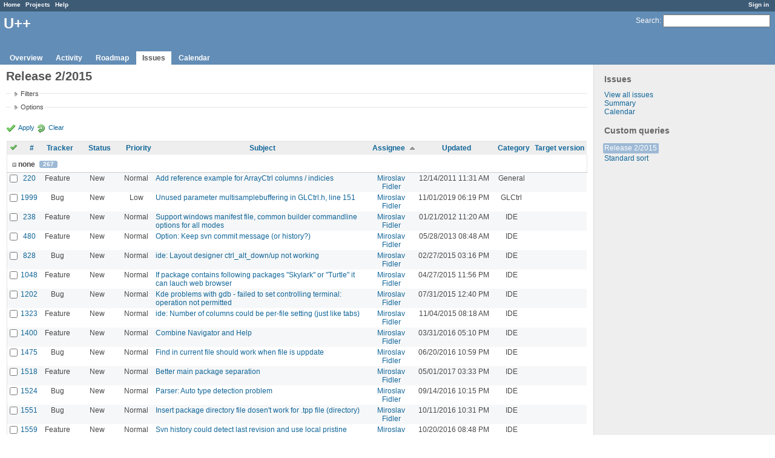

--- FILE ---
content_type: text/html; charset=utf-8
request_url: https://www.ultimatepp.org/redmine/projects/upp/issues?page=12&per_page=25&query_id=3&sort=assigned_to%2Cfixed_version%3Adesc%2Ccategory
body_size: 7467
content:
<!DOCTYPE html>
<html lang="en">
<head>
<meta charset="utf-8" />
<title>Release 2/2015 - U++ - Redmine</title>
<meta name="description" content="Redmine" />
<meta name="keywords" content="issue,bug,tracker" />
<meta content="authenticity_token" name="csrf-param" />
<meta content="buYC44wI1HtpDcjIu4+VciZ2tEsICr8sNRyNswlNVPA=" name="csrf-token" />
<link rel='shortcut icon' href='/redmine/favicon.ico' />
<link href="/redmine/stylesheets/jquery/jquery-ui-1.11.0.css" media="all" rel="stylesheet" />
<link href="/redmine/stylesheets/application.css" media="all" rel="stylesheet" />

<script src="/redmine/javascripts/jquery-1.11.1-ui-1.11.0-ujs-3.1.1.js"></script>
<script src="/redmine/javascripts/application.js"></script>
<script>
//<![CDATA[
$(window).load(function(){ warnLeavingUnsaved('The current page contains unsaved text that will be lost if you leave this page.'); });
//]]>
</script>


<!-- page specific tags -->
<script src="/redmine/javascripts/datepicker.js"></script><script>
//<![CDATA[
var datepickerOptions={dateFormat: 'yy-mm-dd', firstDay: 0, showOn: 'button', buttonImageOnly: true, buttonImage: '/redmine/images/calendar.png', showButtonPanel: true, showWeek: true, showOtherMonths: true, selectOtherMonths: true, changeMonth: true, changeYear: true, beforeShow: beforeShowDatePicker};
//]]>
</script><script src="/redmine/javascripts/select_list_move.js"></script>
    <link href="https://www.ultimatepp.org/redmine/projects/upp/issues.atom?query_id=3" rel="alternate" title="Issues" type="application/atom+xml" />
    <link href="https://www.ultimatepp.org/redmine/issues/changes.atom?query_id=3" rel="alternate" title="Details of all changes" type="application/atom+xml" />
<script src="/redmine/javascripts/context_menu.js"></script><link href="/redmine/stylesheets/context_menu.css" media="screen" rel="stylesheet" /></head>
<body class="project-upp controller-issues action-index">
<div id="wrapper">
<div id="wrapper2">
<div id="wrapper3">
<div id="top-menu">
    <div id="account">
        <ul><li><a class="login" href="/redmine/login">Sign in</a></li></ul>    </div>
    
    <ul><li><a class="home" href="/redmine/">Home</a></li>
<li><a class="projects" href="/redmine/projects">Projects</a></li>
<li><a class="help" href="http://www.redmine.org/guide">Help</a></li></ul></div>

<div id="header">
    <div id="quick-search">
        <form accept-charset="UTF-8" action="/redmine/projects/upp/search" method="get"><div style="display:none"><input name="utf8" type="hidden" value="&#x2713;" /></div>
        <input name="issues" type="hidden" value="1" />
        <label for='q'>
          <a accesskey="4" href="/redmine/projects/upp/search">Search</a>:
        </label>
        <input accesskey="f" class="small" id="q" name="q" size="20" type="text" />
</form>        
    </div>

    <h1>U++</h1>

    <div id="main-menu">
        <ul><li><a class="overview" href="/redmine/projects/upp">Overview</a></li>
<li><a class="activity" href="/redmine/projects/upp/activity">Activity</a></li>
<li><a class="roadmap" href="/redmine/projects/upp/roadmap">Roadmap</a></li>
<li><a class="issues selected" href="/redmine/projects/upp/issues">Issues</a></li>
<li><a class="calendar" href="/redmine/projects/upp/issues/calendar">Calendar</a></li></ul>
    </div>
</div>

<div id="main" class="">
    <div id="sidebar">
            <h3>Issues</h3>

<ul>
<li><a href="/redmine/projects/upp/issues?set_filter=1">View all issues</a></li>
<li><a href="/redmine/projects/upp/issues/report">Summary</a></li>

<li><a href="/redmine/projects/upp/issues/calendar">Calendar</a></li>
</ul>




<h3>Custom queries</h3>
<ul class="queries"><li><a class="query selected" href="/redmine/projects/upp/issues?query_id=3">Release 2/2015</a></li>
<li><a class="query" href="/redmine/projects/upp/issues?query_id=4">Standard sort</a></li></ul>




        
    </div>

    <div id="content">
        
        <div class="contextual">
</div>

<h2>Release 2/2015</h2>

<form accept-charset="UTF-8" action="/redmine/projects/upp/issues" id="query_form" method="get"><div style="display:none"><input name="utf8" type="hidden" value="&#x2713;" /></div>
  <div id="query_form_with_buttons" class="hide-when-print">
    <input id="set_filter" name="set_filter" type="hidden" value="1" />
    <div id="query_form_content">
    <fieldset id="filters" class="collapsible collapsed">
      <legend onclick="toggleFieldset(this);">Filters</legend>
      <div style="display: none;">
        <script>
//<![CDATA[

var operatorLabels = {"=":"is","!":"is not","o":"open","c":"closed","!*":"none","*":"any","\u003e=":"\u003e=","\u003c=":"\u003c=","\u003e\u003c":"between","\u003ct+":"in less than","\u003et+":"in more than","\u003e\u003ct+":"in the next","t+":"in","t":"today","ld":"yesterday","w":"this week","lw":"last week","l2w":"last 2 weeks","m":"this month","lm":"last month","y":"this year","\u003et-":"less than days ago","\u003ct-":"more than days ago","\u003e\u003ct-":"in the past","t-":"days ago","~":"contains","!~":"doesn't contain","=p":"any issues in project","=!p":"any issues not in project","!p":"no issues in project"};
var operatorByType = {"list":["=","!"],"list_status":["o","=","!","c","*"],"list_optional":["=","!","!*","*"],"list_subprojects":["*","!*","="],"date":["=","\u003e=","\u003c=","\u003e\u003c","\u003ct+","\u003et+","\u003e\u003ct+","t+","t","ld","w","lw","l2w","m","lm","y","\u003et-","\u003ct-","\u003e\u003ct-","t-","!*","*"],"date_past":["=","\u003e=","\u003c=","\u003e\u003c","\u003et-","\u003ct-","\u003e\u003ct-","t-","t","ld","w","lw","l2w","m","lm","y","!*","*"],"string":["=","~","!","!~","!*","*"],"text":["~","!~","!*","*"],"integer":["=","\u003e=","\u003c=","\u003e\u003c","!*","*"],"float":["=","\u003e=","\u003c=","\u003e\u003c","!*","*"],"relation":["=","=p","=!p","!p","!*","*"]};
var availableFilters = {"status_id":{"type":"list_status","name":"Status","values":[["New","1"],["In Progress","2"],["Rejected","6"],["Ready for CR","10"],["Ready for QA","7"],["Approved","8"],["Patch ready","9"],["Need info","11"]]},"tracker_id":{"type":"list","name":"Tracker","values":[["Bug","1"],["Feature","2"],["Task","4"],["Refactoring","5"],["Documentation","7"]]},"priority_id":{"type":"list","name":"Priority","values":[["Cosmetic","10"],["Low","3"],["Normal","4"],["High","5"],["Urgent","6"],["Immediate","7"]]},"author_id":{"type":"list","name":"Author","values":[["Abdelghani Omari","28"],["Amrein-Marie Christophe","26"],["Andrei Natanael Cosma","17"],["aris fudadmin","11"],["cbpporter cbpporter","25"],["Daniel Kos","8"],["Frank De prins","15"],["Graeme Prentice","12"],["Ion Lupascu","20"],["Iñaki Zabala","7"],["Jan Dolinár","10"],["Konstantin Hartwich","13"],["Lionel Orry","18"],["Massimo Del Fedele","14"],["Miroslav Fidler","3"],["Peter Helcmanovsky","6"],["Radek Malcic","27"],["Razvan Oprea","16"],["Sender Ghost","9"],["Sergey Nikitin","19"],["tom 1","23"],["Tomas Ebenlendr","21"],["Tomas Rylek","4"],["Zbigniew Rebacz","22"]]},"assigned_to_id":{"type":"list_optional","name":"Assignee","values":[["Abdelghani Omari","28"],["Amrein-Marie Christophe","26"],["Andrei Natanael Cosma","17"],["aris fudadmin","11"],["cbpporter cbpporter","25"],["Daniel Kos","8"],["Frank De prins","15"],["Graeme Prentice","12"],["Ion Lupascu","20"],["Iñaki Zabala","7"],["Jan Dolinár","10"],["Konstantin Hartwich","13"],["Lionel Orry","18"],["Massimo Del Fedele","14"],["Miroslav Fidler","3"],["Peter Helcmanovsky","6"],["Radek Malcic","27"],["Razvan Oprea","16"],["Sender Ghost","9"],["Sergey Nikitin","19"],["tom 1","23"],["Tomas Ebenlendr","21"],["Tomas Rylek","4"],["Zbigniew Rebacz","22"]]},"member_of_group":{"type":"list_optional","name":"Assignee's group","values":[["U++","5"]]},"assigned_to_role":{"type":"list_optional","name":"Assignee's role","values":[["Manager","3"],["Developer","4"],["Reporter","5"]]},"fixed_version_id":{"type":"list_optional","name":"Target version","values":[["U++ - Release 2015.2","1"],["U++ - Release 2015.2 - NTH","2"],["U++ - Release 2017.1","3"],["U++ - Release 2017.1 - NTH","4"],["U++ - Release 2017.2","5"],["U++ - Release 2017.2 - NTH","6"],["U++ - Release 2018.1","7"],["U++ - Release 2018.1 - NTH","8"],["U++ - Release 2019.1","9"],["U++ - Release 2019.1 - NTH","10"],["U++ - Release 2019.2","12"],["U++ - Release 2019.2 - NTH","11"],["U++ - Release 2020.1","14"],["U++ - Release 2020.1 - NTH","13"],["U++ - Release 2020.2","15"],["U++ - Release 2020.2 - NTH","16"],["U++ - Release 2021.1","17"],["U++ - Release 2021.1 - NTH","18"],["U++ - Release 2021.2","19"],["U++ - Release 2021.2 - NTH","20"],["U++ - Release 2022.1","21"],["U++ - Release 2022.1 - NTH","22"]]},"category_id":{"type":"list_optional","name":"Category","values":[["Android","27"],["Assist++","30"],["Bazaar","21"],["Bazaar\/Functions4U","26"],["CodeEditor","15"],["Core","7"],["CtrlCore","10"],["CtrlLib","8"],["Debugger","9"],["Documentation","33"],["Draw","14"],["Esc","34"],["Examples","32"],["General","1"],["GLCtrl","22"],["GLDraw","23"],["GridCtrl","20"],["IconDes","16"],["IDE","3"],["IDE - MacroManager","38"],["LayDes","17"],["macOS","39"],["Make Process","36"],["Painter","35"],["Rainbow","2"],["RichEdit","18"],["RichText","19"],["ScatterCtrl","25"],["Skylark","11"],["Sql","6"],["TabBar","37"],["Turtle","24"],["U++\/gtk","12"],["UHD","29"],["UMK","31"],["Website","5"],["Win32","13"],["Wpp (web framework)","4"]]},"subject":{"type":"text","name":"Subject"},"created_on":{"type":"date_past","name":"Created"},"updated_on":{"type":"date_past","name":"Updated"},"closed_on":{"type":"date_past","name":"Closed"},"start_date":{"type":"date","name":"Start date"},"due_date":{"type":"date","name":"Due date"},"estimated_hours":{"type":"float","name":"Estimated time"},"done_ratio":{"type":"integer","name":"% Done"},"relates":{"type":"relation","name":"Related to"},"duplicates":{"type":"relation","name":"Duplicates"},"duplicated":{"type":"relation","name":"Duplicated by"},"blocks":{"type":"relation","name":"Blocks"},"blocked":{"type":"relation","name":"Blocked by"},"precedes":{"type":"relation","name":"Precedes"},"follows":{"type":"relation","name":"Follows"},"copied_to":{"type":"relation","name":"Copied to"},"copied_from":{"type":"relation","name":"Copied from"}};
var labelDayPlural = "days";
var allProjects = [["U++","1"]];
$(document).ready(function(){
  initFilters();
  addFilter("status_id", "o", ["1"]);
});

//]]>
</script>
<table style="width:100%">
<tr>
<td>
<table id="filters-table">
</table>
</td>
<td class="add-filter">
<label for="add_filter_select">Add filter</label>
<select id="add_filter_select"><option value="">&nbsp;</option>
<option value="status_id">Status</option>
<option value="tracker_id">Tracker</option>
<option value="priority_id">Priority</option>
<option value="author_id">Author</option>
<option value="assigned_to_id">Assignee</option>
<option value="member_of_group">Assignee&#39;s group</option>
<option value="assigned_to_role">Assignee&#39;s role</option>
<option value="fixed_version_id">Target version</option>
<option value="category_id">Category</option>
<option value="subject">Subject</option>
<option value="created_on">Created</option>
<option value="updated_on">Updated</option>
<option value="closed_on">Closed</option>
<option value="start_date">Start date</option>
<option value="due_date">Due date</option>
<option value="estimated_hours">Estimated time</option>
<option value="done_ratio">% Done</option>
<option value="relates">Related to</option>
<option value="duplicates">Duplicates</option>
<option value="duplicated">Duplicated by</option>
<option value="blocks">Blocks</option>
<option value="blocked">Blocked by</option>
<option value="precedes">Precedes</option>
<option value="follows">Follows</option>
<option value="copied_to">Copied to</option>
<option value="copied_from">Copied from</option></select>
</td>
</tr>
</table>
<input id="f_" name="f[]" type="hidden" value="" />

      </div>
    </fieldset>
    <fieldset class="collapsible collapsed">
      <legend onclick="toggleFieldset(this);">Options</legend>
      <div style="display: none;">
        <table>
          <tr>
            <td>Columns</td>
            <td><table class="query-columns">
  <tr>
    <td style="padding-left:0">
      <label for="available_columns">Available Columns</label>
      <br />
      <select id="available_columns" multiple="multiple" name="available_columns[]" ondblclick="moveOptions(this.form.available_columns, this.form.selected_columns);" size="10" style="width:150px"><option value="project">Project</option>
<option value="parent">Parent task</option>
<option value="author">Author</option>
<option value="start_date">Start date</option>
<option value="due_date">Due date</option>
<option value="estimated_hours">Estimated time</option>
<option value="spent_hours">Spent time</option>
<option value="done_ratio">% Done</option>
<option value="created_on">Created</option>
<option value="closed_on">Closed</option>
<option value="relations">Related issues</option></select>
    </td>
    <td class="buttons">
      <input type="button" value="&#8594;"
       onclick="moveOptions(this.form.available_columns, this.form.selected_columns);" /><br />
      <input type="button" value="&#8592;"
       onclick="moveOptions(this.form.selected_columns, this.form.available_columns);" />
    </td>
    <td>
      <label for="selected_columns">Selected Columns</label>
      <br />
      <select id="selected_columns" multiple="multiple" name="c[]" ondblclick="moveOptions(this.form.selected_columns, this.form.available_columns);" size="10" style="width:150px"><option value="tracker">Tracker</option>
<option value="status">Status</option>
<option value="priority">Priority</option>
<option value="subject">Subject</option>
<option value="assigned_to">Assignee</option>
<option value="updated_on">Updated</option>
<option value="category">Category</option>
<option value="fixed_version">Target version</option></select>
    </td>
    <td class="buttons">
      <input type="button" value="&#8648;" onclick="moveOptionTop(this.form.selected_columns);" /><br />
      <input type="button" value="&#8593;" onclick="moveOptionUp(this.form.selected_columns);" /><br />
      <input type="button" value="&#8595;" onclick="moveOptionDown(this.form.selected_columns);" /><br />
      <input type="button" value="&#8650;" onclick="moveOptionBottom(this.form.selected_columns);" />
    </td>
  </tr>
</table>

</td>
          </tr>
          <tr>
            <td><label for='group_by'>Group results by</label></td>
            <td><select id="group_by" name="group_by"><option value="">&nbsp;</option>
<option value="project">Project</option>
<option value="tracker">Tracker</option>
<option value="status">Status</option>
<option value="priority">Priority</option>
<option value="author">Author</option>
<option value="assigned_to">Assignee</option>
<option value="category">Category</option>
<option selected="selected" value="fixed_version">Target version</option>
<option value="done_ratio">% Done</option></select></td>
          </tr>
          <tr>
            <td>Show</td>
            <td><label class="inline"><input name="c[]" type="checkbox" value="description" /> Description</label></td>
          </tr>
        </table>
      </div>
    </fieldset>
    </div>
    <p class="buttons">
    <a class="icon icon-checked" href="#" onclick="submit_query_form(&quot;query_form&quot;); return false;">Apply</a>
    <a class="icon icon-reload" href="/redmine/projects/upp/issues?set_filter=1">Clear</a>
    </p>
  </div>
</form>

<form accept-charset="UTF-8" action="/redmine/projects/upp/issues" method="post"><div style="display:none"><input name="utf8" type="hidden" value="&#x2713;" /><input name="authenticity_token" type="hidden" value="buYC44wI1HtpDcjIu4+VciZ2tEsICr8sNRyNswlNVPA=" /></div><input name="back_url" type="hidden" value="/redmine/projects/upp/issues?page=12&amp;per_page=25&amp;query_id=3&amp;sort=assigned_to%2Cfixed_version%3Adesc%2Ccategory" />
<div class="autoscroll">
<table class="list issues">
  <thead>
    <tr>
      <th class="checkbox hide-when-print">
        <a href="/redmine/projects/upp/issues" onclick="toggleIssuesSelection(this); return false;" title="Check all/Uncheck all"><img alt="Toggle check" src="/redmine/images/toggle_check.png" /></a>
      </th>
        <th title="Sort by &quot;#&quot;"><a href="/redmine/projects/upp/issues?page=12&amp;per_page=25&amp;query_id=3&amp;sort=id%3Adesc%2Cassigned_to%2Cfixed_version%3Adesc">#</a></th>
        <th title="Sort by &quot;Tracker&quot;"><a href="/redmine/projects/upp/issues?page=12&amp;per_page=25&amp;query_id=3&amp;sort=tracker%2Cassigned_to%2Cfixed_version%3Adesc">Tracker</a></th>
        <th title="Sort by &quot;Status&quot;"><a href="/redmine/projects/upp/issues?page=12&amp;per_page=25&amp;query_id=3&amp;sort=status%2Cassigned_to%2Cfixed_version%3Adesc">Status</a></th>
        <th title="Sort by &quot;Priority&quot;"><a href="/redmine/projects/upp/issues?page=12&amp;per_page=25&amp;query_id=3&amp;sort=priority%3Adesc%2Cassigned_to%2Cfixed_version%3Adesc">Priority</a></th>
        <th title="Sort by &quot;Subject&quot;"><a href="/redmine/projects/upp/issues?page=12&amp;per_page=25&amp;query_id=3&amp;sort=subject%2Cassigned_to%2Cfixed_version%3Adesc">Subject</a></th>
        <th title="Sort by &quot;Assignee&quot;"><a class="sort asc" href="/redmine/projects/upp/issues?page=12&amp;per_page=25&amp;query_id=3&amp;sort=assigned_to%3Adesc%2Cfixed_version%3Adesc%2Ccategory">Assignee</a></th>
        <th title="Sort by &quot;Updated&quot;"><a href="/redmine/projects/upp/issues?page=12&amp;per_page=25&amp;query_id=3&amp;sort=updated_on%3Adesc%2Cassigned_to%2Cfixed_version%3Adesc">Updated</a></th>
        <th title="Sort by &quot;Category&quot;"><a href="/redmine/projects/upp/issues?page=12&amp;per_page=25&amp;query_id=3&amp;sort=category%2Cassigned_to%2Cfixed_version%3Adesc">Category</a></th>
        <th title="Sort by &quot;Target version&quot;"><a href="/redmine/projects/upp/issues?page=12&amp;per_page=25&amp;query_id=3&amp;sort=fixed_version%2Cassigned_to%2Ccategory">Target version</a></th>
    </tr>
  </thead>
  <tbody>
    <tr class="group open">
      <td colspan="11">
        <span class="expander" onclick="toggleRowGroup(this);">&nbsp;</span>
        none <span class="count">267</span>
        <a class="toggle-all" href="#" onclick="toggleAllRowGroups(this); return false;">Collapse all/Expand all</a>
      </td>
    </tr>
  <tr id="issue-220" class="hascontextmenu odd issue tracker-2 status-1 priority-4 priority-default ">
    <td class="checkbox hide-when-print"><input name="ids[]" type="checkbox" value="220" /></td>
    <td class="id"><a href="/redmine/issues/220">220</a></td><td class="tracker">Feature</td><td class="status">New</td><td class="priority">Normal</td><td class="subject"><a href="/redmine/issues/220">Add reference example for ArrayCtrl columns / indicies</a></td><td class="assigned_to"><a class="user active" href="/redmine/users/3">Miroslav Fidler</a></td><td class="updated_on">12/14/2011 11:31 AM</td><td class="category">General</td><td class="fixed_version"></td>
  </tr>
  <tr id="issue-1999" class="hascontextmenu even issue tracker-1 status-1 priority-3 priority-low2 ">
    <td class="checkbox hide-when-print"><input name="ids[]" type="checkbox" value="1999" /></td>
    <td class="id"><a href="/redmine/issues/1999">1999</a></td><td class="tracker">Bug</td><td class="status">New</td><td class="priority">Low</td><td class="subject"><a href="/redmine/issues/1999">Unused parameter multisamplebuffering in GLCtrl.h, line 151</a></td><td class="assigned_to"><a class="user active" href="/redmine/users/3">Miroslav Fidler</a></td><td class="updated_on">11/01/2019 06:19 PM</td><td class="category">GLCtrl</td><td class="fixed_version"></td>
  </tr>
  <tr id="issue-238" class="hascontextmenu odd issue tracker-2 status-1 priority-4 priority-default ">
    <td class="checkbox hide-when-print"><input name="ids[]" type="checkbox" value="238" /></td>
    <td class="id"><a href="/redmine/issues/238">238</a></td><td class="tracker">Feature</td><td class="status">New</td><td class="priority">Normal</td><td class="subject"><a href="/redmine/issues/238">Support windows manifest file, common builder commandline options for all modes</a></td><td class="assigned_to"><a class="user active" href="/redmine/users/3">Miroslav Fidler</a></td><td class="updated_on">01/21/2012 11:20 AM</td><td class="category">IDE</td><td class="fixed_version"></td>
  </tr>
  <tr id="issue-480" class="hascontextmenu even issue tracker-2 status-1 priority-4 priority-default ">
    <td class="checkbox hide-when-print"><input name="ids[]" type="checkbox" value="480" /></td>
    <td class="id"><a href="/redmine/issues/480">480</a></td><td class="tracker">Feature</td><td class="status">New</td><td class="priority">Normal</td><td class="subject"><a href="/redmine/issues/480">Option: Keep svn commit message (or history?)</a></td><td class="assigned_to"><a class="user active" href="/redmine/users/3">Miroslav Fidler</a></td><td class="updated_on">05/28/2013 08:48 AM</td><td class="category">IDE</td><td class="fixed_version"></td>
  </tr>
  <tr id="issue-828" class="hascontextmenu odd issue tracker-1 status-1 priority-4 priority-default ">
    <td class="checkbox hide-when-print"><input name="ids[]" type="checkbox" value="828" /></td>
    <td class="id"><a href="/redmine/issues/828">828</a></td><td class="tracker">Bug</td><td class="status">New</td><td class="priority">Normal</td><td class="subject"><a href="/redmine/issues/828">ide: Layout designer ctrl_alt_down/up not working</a></td><td class="assigned_to"><a class="user active" href="/redmine/users/3">Miroslav Fidler</a></td><td class="updated_on">02/27/2015 03:16 PM</td><td class="category">IDE</td><td class="fixed_version"></td>
  </tr>
  <tr id="issue-1048" class="hascontextmenu even issue tracker-2 status-1 priority-4 priority-default ">
    <td class="checkbox hide-when-print"><input name="ids[]" type="checkbox" value="1048" /></td>
    <td class="id"><a href="/redmine/issues/1048">1048</a></td><td class="tracker">Feature</td><td class="status">New</td><td class="priority">Normal</td><td class="subject"><a href="/redmine/issues/1048">If package contains following packages &quot;Skylark&quot; or &quot;Turtle&quot; it can lauch web browser</a></td><td class="assigned_to"><a class="user active" href="/redmine/users/3">Miroslav Fidler</a></td><td class="updated_on">04/27/2015 11:56 PM</td><td class="category">IDE</td><td class="fixed_version"></td>
  </tr>
  <tr id="issue-1202" class="hascontextmenu odd issue tracker-1 status-1 priority-4 priority-default ">
    <td class="checkbox hide-when-print"><input name="ids[]" type="checkbox" value="1202" /></td>
    <td class="id"><a href="/redmine/issues/1202">1202</a></td><td class="tracker">Bug</td><td class="status">New</td><td class="priority">Normal</td><td class="subject"><a href="/redmine/issues/1202">Kde problems with gdb - failed to set controlling terminal: operation not permitted</a></td><td class="assigned_to"><a class="user active" href="/redmine/users/3">Miroslav Fidler</a></td><td class="updated_on">07/31/2015 12:40 PM</td><td class="category">IDE</td><td class="fixed_version"></td>
  </tr>
  <tr id="issue-1323" class="hascontextmenu even issue tracker-2 status-1 priority-4 priority-default ">
    <td class="checkbox hide-when-print"><input name="ids[]" type="checkbox" value="1323" /></td>
    <td class="id"><a href="/redmine/issues/1323">1323</a></td><td class="tracker">Feature</td><td class="status">New</td><td class="priority">Normal</td><td class="subject"><a href="/redmine/issues/1323">ide: Number of columns could be per-file setting (just like tabs)</a></td><td class="assigned_to"><a class="user active" href="/redmine/users/3">Miroslav Fidler</a></td><td class="updated_on">11/04/2015 08:18 AM</td><td class="category">IDE</td><td class="fixed_version"></td>
  </tr>
  <tr id="issue-1400" class="hascontextmenu odd issue tracker-2 status-1 priority-4 priority-default ">
    <td class="checkbox hide-when-print"><input name="ids[]" type="checkbox" value="1400" /></td>
    <td class="id"><a href="/redmine/issues/1400">1400</a></td><td class="tracker">Feature</td><td class="status">New</td><td class="priority">Normal</td><td class="subject"><a href="/redmine/issues/1400">Combine Navigator and Help</a></td><td class="assigned_to"><a class="user active" href="/redmine/users/3">Miroslav Fidler</a></td><td class="updated_on">03/31/2016 05:10 PM</td><td class="category">IDE</td><td class="fixed_version"></td>
  </tr>
  <tr id="issue-1475" class="hascontextmenu even issue tracker-1 status-1 priority-4 priority-default ">
    <td class="checkbox hide-when-print"><input name="ids[]" type="checkbox" value="1475" /></td>
    <td class="id"><a href="/redmine/issues/1475">1475</a></td><td class="tracker">Bug</td><td class="status">New</td><td class="priority">Normal</td><td class="subject"><a href="/redmine/issues/1475">Find in current file should work when file is uppdate</a></td><td class="assigned_to"><a class="user active" href="/redmine/users/3">Miroslav Fidler</a></td><td class="updated_on">06/20/2016 10:59 PM</td><td class="category">IDE</td><td class="fixed_version"></td>
  </tr>
  <tr id="issue-1518" class="hascontextmenu odd issue tracker-2 status-1 priority-4 priority-default ">
    <td class="checkbox hide-when-print"><input name="ids[]" type="checkbox" value="1518" /></td>
    <td class="id"><a href="/redmine/issues/1518">1518</a></td><td class="tracker">Feature</td><td class="status">New</td><td class="priority">Normal</td><td class="subject"><a href="/redmine/issues/1518">Better main package separation</a></td><td class="assigned_to"><a class="user active" href="/redmine/users/3">Miroslav Fidler</a></td><td class="updated_on">05/01/2017 03:33 PM</td><td class="category">IDE</td><td class="fixed_version"></td>
  </tr>
  <tr id="issue-1524" class="hascontextmenu even issue tracker-1 status-1 priority-4 priority-default ">
    <td class="checkbox hide-when-print"><input name="ids[]" type="checkbox" value="1524" /></td>
    <td class="id"><a href="/redmine/issues/1524">1524</a></td><td class="tracker">Bug</td><td class="status">New</td><td class="priority">Normal</td><td class="subject"><a href="/redmine/issues/1524">Parser: Auto type detection problem</a></td><td class="assigned_to"><a class="user active" href="/redmine/users/3">Miroslav Fidler</a></td><td class="updated_on">09/14/2016 10:15 PM</td><td class="category">IDE</td><td class="fixed_version"></td>
  </tr>
  <tr id="issue-1551" class="hascontextmenu odd issue tracker-1 status-1 priority-4 priority-default ">
    <td class="checkbox hide-when-print"><input name="ids[]" type="checkbox" value="1551" /></td>
    <td class="id"><a href="/redmine/issues/1551">1551</a></td><td class="tracker">Bug</td><td class="status">New</td><td class="priority">Normal</td><td class="subject"><a href="/redmine/issues/1551">Insert package directory file dosen&#39;t work for .tpp file (directory)</a></td><td class="assigned_to"><a class="user active" href="/redmine/users/3">Miroslav Fidler</a></td><td class="updated_on">10/11/2016 10:31 PM</td><td class="category">IDE</td><td class="fixed_version"></td>
  </tr>
  <tr id="issue-1559" class="hascontextmenu even issue tracker-2 status-1 priority-4 priority-default ">
    <td class="checkbox hide-when-print"><input name="ids[]" type="checkbox" value="1559" /></td>
    <td class="id"><a href="/redmine/issues/1559">1559</a></td><td class="tracker">Feature</td><td class="status">New</td><td class="priority">Normal</td><td class="subject"><a href="/redmine/issues/1559">Svn history could detect last revision and use local pristine copy</a></td><td class="assigned_to"><a class="user active" href="/redmine/users/3">Miroslav Fidler</a></td><td class="updated_on">10/20/2016 08:48 PM</td><td class="category">IDE</td><td class="fixed_version"></td>
  </tr>
  <tr id="issue-1622" class="hascontextmenu odd issue tracker-2 status-1 priority-4 priority-default ">
    <td class="checkbox hide-when-print"><input name="ids[]" type="checkbox" value="1622" /></td>
    <td class="id"><a href="/redmine/issues/1622">1622</a></td><td class="tracker">Feature</td><td class="status">New</td><td class="priority">Normal</td><td class="subject"><a href="/redmine/issues/1622">Layout designer should have crlf / lf / autodetection logic</a></td><td class="assigned_to"><a class="user active" href="/redmine/users/3">Miroslav Fidler</a></td><td class="updated_on">01/27/2017 08:24 PM</td><td class="category">IDE</td><td class="fixed_version"></td>
  </tr>
  <tr id="issue-1825" class="hascontextmenu even issue tracker-2 status-1 priority-4 priority-default ">
    <td class="checkbox hide-when-print"><input name="ids[]" type="checkbox" value="1825" /></td>
    <td class="id"><a href="/redmine/issues/1825">1825</a></td><td class="tracker">Feature</td><td class="status">New</td><td class="priority">Normal</td><td class="subject"><a href="/redmine/issues/1825">TheIDE should show the fulllist of currently setted breakpoints</a></td><td class="assigned_to"><a class="user active" href="/redmine/users/3">Miroslav Fidler</a></td><td class="updated_on">12/24/2017 07:07 PM</td><td class="category">IDE</td><td class="fixed_version"></td>
  </tr>
  <tr id="issue-1951" class="hascontextmenu odd issue tracker-2 status-1 priority-4 priority-default ">
    <td class="checkbox hide-when-print"><input name="ids[]" type="checkbox" value="1951" /></td>
    <td class="id"><a href="/redmine/issues/1951">1951</a></td><td class="tracker">Feature</td><td class="status">New</td><td class="priority">Normal</td><td class="subject"><a href="/redmine/issues/1951">Add GCC/CLANG santizers support to theide (and perhaps autotests)</a></td><td class="assigned_to"><a class="user active" href="/redmine/users/3">Miroslav Fidler</a></td><td class="updated_on">04/23/2019 09:26 AM</td><td class="category">IDE</td><td class="fixed_version"></td>
  </tr>
  <tr id="issue-2202" class="hascontextmenu even issue tracker-2 status-1 priority-4 priority-default ">
    <td class="checkbox hide-when-print"><input name="ids[]" type="checkbox" value="2202" /></td>
    <td class="id"><a href="/redmine/issues/2202">2202</a></td><td class="tracker">Feature</td><td class="status">New</td><td class="priority">Normal</td><td class="subject"><a href="/redmine/issues/2202">Repo sync could run in parallel</a></td><td class="assigned_to"><a class="user active" href="/redmine/users/3">Miroslav Fidler</a></td><td class="updated_on">07/26/2021 10:05 AM</td><td class="category">IDE</td><td class="fixed_version"></td>
  </tr>
  <tr id="issue-1993" class="hascontextmenu odd issue tracker-2 status-9 priority-4 priority-default ">
    <td class="checkbox hide-when-print"><input name="ids[]" type="checkbox" value="1993" /></td>
    <td class="id"><a href="/redmine/issues/1993">1993</a></td><td class="tracker">Feature</td><td class="status">Patch ready</td><td class="priority">Normal</td><td class="subject"><a href="/redmine/issues/1993">Ide/Builders: U++ builder for clang-tidy</a></td><td class="assigned_to"><a class="user active" href="/redmine/users/3">Miroslav Fidler</a></td><td class="updated_on">02/24/2020 09:18 PM</td><td class="category">IDE</td><td class="fixed_version"></td>
  </tr>
  <tr id="issue-1626" class="hascontextmenu even issue tracker-1 status-1 priority-4 priority-default ">
    <td class="checkbox hide-when-print"><input name="ids[]" type="checkbox" value="1626" /></td>
    <td class="id"><a href="/redmine/issues/1626">1626</a></td><td class="tracker">Bug</td><td class="status">New</td><td class="priority">Normal</td><td class="subject"><a href="/redmine/issues/1626">Add unittest of Painter</a></td><td class="assigned_to"><a class="user active" href="/redmine/users/3">Miroslav Fidler</a></td><td class="updated_on">01/29/2017 09:35 PM</td><td class="category">Painter</td><td class="fixed_version"></td>
  </tr>
  <tr id="issue-1052" class="hascontextmenu odd issue tracker-1 status-1 priority-4 priority-default ">
    <td class="checkbox hide-when-print"><input name="ids[]" type="checkbox" value="1052" /></td>
    <td class="id"><a href="/redmine/issues/1052">1052</a></td><td class="tracker">Bug</td><td class="status">New</td><td class="priority">Normal</td><td class="subject"><a href="/redmine/issues/1052">RichEdit::Print() fails when RichEdit is Floating()</a></td><td class="assigned_to"><a class="user active" href="/redmine/users/3">Miroslav Fidler</a></td><td class="updated_on">05/05/2015 10:16 AM</td><td class="category">RichEdit</td><td class="fixed_version"></td>
  </tr>
  <tr id="issue-1375" class="hascontextmenu even issue tracker-1 status-1 priority-4 priority-default ">
    <td class="checkbox hide-when-print"><input name="ids[]" type="checkbox" value="1375" /></td>
    <td class="id"><a href="/redmine/issues/1375">1375</a></td><td class="tracker">Bug</td><td class="status">New</td><td class="priority">Normal</td><td class="subject"><a href="/redmine/issues/1375">Wrong postgresql include in many linux distros</a></td><td class="assigned_to"><a class="user active" href="/redmine/users/3">Miroslav Fidler</a></td><td class="updated_on">01/30/2016 01:01 PM</td><td class="category">Sql</td><td class="fixed_version"></td>
  </tr>
  <tr id="issue-1009" class="hascontextmenu odd issue tracker-1 status-2 priority-4 priority-default ">
    <td class="checkbox hide-when-print"><input name="ids[]" type="checkbox" value="1009" /></td>
    <td class="id"><a href="/redmine/issues/1009">1009</a></td><td class="tracker">Bug</td><td class="status">In Progress</td><td class="priority">Normal</td><td class="subject"><a href="/redmine/issues/1009">Turtle - FileSelector undefined</a></td><td class="assigned_to"><a class="user active" href="/redmine/users/3">Miroslav Fidler</a></td><td class="updated_on">03/08/2015 06:08 PM</td><td class="category">Turtle</td><td class="fixed_version"></td>
  </tr>
  <tr id="issue-1553" class="hascontextmenu even issue tracker-1 status-1 priority-4 priority-default ">
    <td class="checkbox hide-when-print"><input name="ids[]" type="checkbox" value="1553" /></td>
    <td class="id"><a href="/redmine/issues/1553">1553</a></td><td class="tracker">Bug</td><td class="status">New</td><td class="priority">Normal</td><td class="subject"><a href="/redmine/issues/1553">Investigate resizing issue</a></td><td class="assigned_to"><a class="user active" href="/redmine/users/3">Miroslav Fidler</a></td><td class="updated_on">10/13/2016 09:00 AM</td><td class="category">U++/gtk</td><td class="fixed_version"></td>
  </tr>
  <tr id="issue-784" class="hascontextmenu odd issue tracker-1 status-1 priority-4 priority-default ">
    <td class="checkbox hide-when-print"><input name="ids[]" type="checkbox" value="784" /></td>
    <td class="id"><a href="/redmine/issues/784">784</a></td><td class="tracker">Bug</td><td class="status">New</td><td class="priority">Normal</td><td class="subject"><a href="/redmine/issues/784">Check outgoing traffic</a></td><td class="assigned_to"><a class="user active" href="/redmine/users/3">Miroslav Fidler</a></td><td class="updated_on">05/23/2014 07:52 AM</td><td class="category">Website</td><td class="fixed_version"></td>
  </tr>
  </tbody>
</table>
</div>
</form>
<p class="pagination"><a class="previous" href="/redmine/projects/upp/issues?page=11&amp;per_page=25&amp;query_id=3&amp;sort=fixed_version%2Cassigned_to%2Ccategory">« Previous</a> <a class="page" href="/redmine/projects/upp/issues?page=1&amp;per_page=25&amp;query_id=3&amp;sort=fixed_version%2Cassigned_to%2Ccategory">1</a> <span class="spacer">...</span> <a class="page" href="/redmine/projects/upp/issues?page=10&amp;per_page=25&amp;query_id=3&amp;sort=fixed_version%2Cassigned_to%2Ccategory">10</a> <a class="page" href="/redmine/projects/upp/issues?page=11&amp;per_page=25&amp;query_id=3&amp;sort=fixed_version%2Cassigned_to%2Ccategory">11</a> <span class="current page">12</span> <a class="page" href="/redmine/projects/upp/issues?page=13&amp;per_page=25&amp;query_id=3&amp;sort=fixed_version%2Cassigned_to%2Ccategory">13</a> <a class="next" href="/redmine/projects/upp/issues?page=13&amp;per_page=25&amp;query_id=3&amp;sort=fixed_version%2Cassigned_to%2Ccategory">Next »</a> <span class="items">(276-300/312)</span> <span class="per-page">Per page: <span>25</span>, <a href="/redmine/projects/upp/issues?per_page=50&amp;query_id=3&amp;sort=fixed_version%2Cassigned_to%2Ccategory">50</a>, <a href="/redmine/projects/upp/issues?per_page=100&amp;query_id=3&amp;sort=fixed_version%2Cassigned_to%2Ccategory">100</a></span></p>

<p class="other-formats">Also available in:  <span><a class="atom" href="/redmine/projects/upp/issues.atom?per_page=100&amp;query_id=3&amp;sort=fixed_version%2Cassigned_to%2Ccategory" rel="nofollow">Atom</a></span>
  <span><a class="csv" href="/redmine/projects/upp/issues.csv?per_page=100&amp;query_id=3&amp;sort=fixed_version%2Cassigned_to%2Ccategory" onclick="showModal(&#39;csv-export-options&#39;, &#39;350px&#39;); return false;" rel="nofollow">CSV</a></span>
  <span><a class="pdf" href="/redmine/projects/upp/issues.pdf?per_page=100&amp;query_id=3&amp;sort=fixed_version%2Cassigned_to%2Ccategory" rel="nofollow">PDF</a></span>
</p>
<div id="csv-export-options" style="display:none;">
  <h3 class="title">CSV export options</h3>  
  <form accept-charset="UTF-8" action="/redmine/projects/upp/issues.csv?per_page=100&amp;query_id=3&amp;sort=fixed_version%2Cassigned_to%2Ccategory" id="csv-export-form" method="get"><div style="display:none"><input name="utf8" type="hidden" value="&#x2713;" /></div>
  <p>
    <label><input checked="checked" id="columns_" name="columns" type="radio" value="" /> Selected Columns</label><br />
    <label><input id="columns_all" name="columns" type="radio" value="all" /> All Columns</label>
  </p>
  <p>
    <label><input id="description" name="description" type="checkbox" value="1" /> Description</label>
  </p>
  <p class="buttons">
    <input onclick="hideModal(this);" type="submit" value="Export" />
    <input onclick="hideModal(this);" type="button" value="Cancel" />
  </p>
</form></div>





<script>
//<![CDATA[
contextMenuInit('/redmine/issues/context_menu')
//]]>
</script>

        
        <div style="clear:both;"></div>
    </div>
</div>
</div>

<div id="ajax-indicator" style="display:none;"><span>Loading...</span></div>
<div id="ajax-modal" style="display:none;"></div>

<div id="footer">
  <div class="bgl"><div class="bgr">
    Powered by <a href="http://www.redmine.org/">Redmine</a> &copy; 2006-2014 Jean-Philippe Lang
  </div></div>
</div>
</div>
</div>

</body>
</html>
